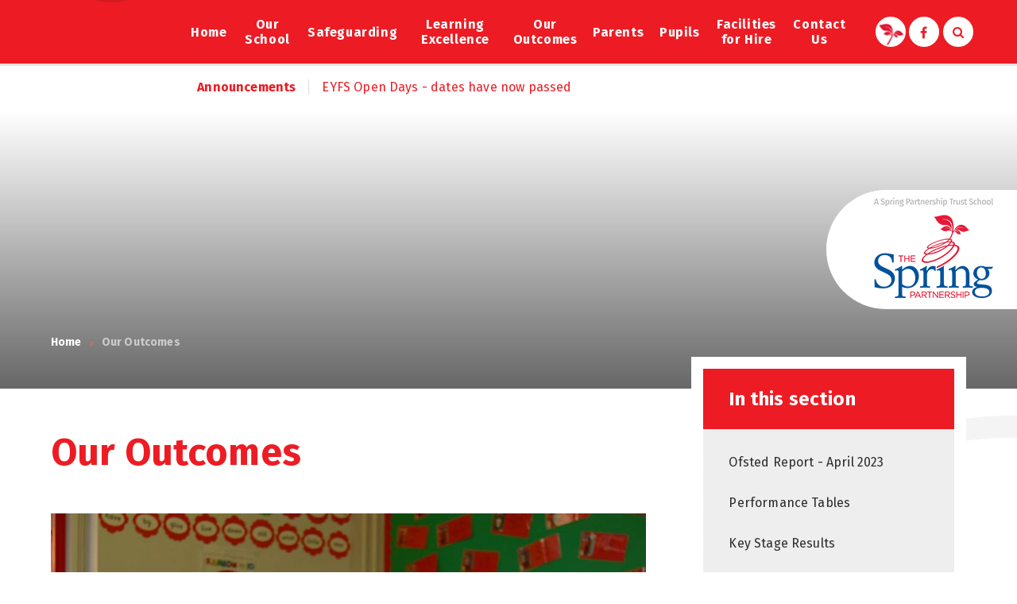

--- FILE ---
content_type: text/html
request_url: https://www.st-marycray.bromley.sch.uk/page/?title=Our+Outcomes&pid=9
body_size: 48890
content:

<!DOCTYPE html>
<!--[if IE 7]><html class="no-ios no-js lte-ie9 lte-ie8 lte-ie7" lang="en" xml:lang="en"><![endif]-->
<!--[if IE 8]><html class="no-ios no-js lte-ie9 lte-ie8"  lang="en" xml:lang="en"><![endif]-->
<!--[if IE 9]><html class="no-ios no-js lte-ie9"  lang="en" xml:lang="en"><![endif]-->
<!--[if !IE]><!--> <html class="no-ios no-js"  lang="en" xml:lang="en"><!--<![endif]-->
	<head>
		<meta http-equiv="X-UA-Compatible" content="IE=edge" />
		<meta http-equiv="content-type" content="text/html; charset=utf-8"/>
		
		<link rel="canonical" href="https://www.st-marycray.bromley.sch.uk/page/?title=Our+Outcomes&amp;pid=9">
		<link rel="stylesheet" integrity="sha512-+L4yy6FRcDGbXJ9mPG8MT/3UCDzwR9gPeyFNMCtInsol++5m3bk2bXWKdZjvybmohrAsn3Ua5x8gfLnbE1YkOg==" crossorigin="anonymous" referrerpolicy="no-referrer" media="screen" href="https://cdnjs.cloudflare.com/ajax/libs/font-awesome/4.5.0/css/font-awesome.min.css?cache=260126">
<!--[if IE 7]><link rel="stylesheet" media="screen" href="https://cdn.juniperwebsites.co.uk/_includes/font-awesome/4.2.0/css/font-awesome-ie7.min.css?cache=v4.6.58.2">
<![endif]-->
		<title>St Mary Cray Primary Academy - Our Outcomes</title>
		
<!--[if IE]>
<script>
console = {log:function(){return;}};
</script>
<![endif]-->

<script>
	var boolItemEditDisabled;
	var boolLanguageMode, boolLanguageEditOriginal;
	var boolViewingConnect;
	var boolConnectDashboard;
	var displayRegions = [];
	var intNewFileCount = 0;
	strItemType = "page";
	strSubItemType = "page";

	var featureSupport = {
		tagging: false,
		eventTagging: false
	};
	var boolLoggedIn = false;
boolAdminMode = false;
	var boolSuperUser = false;
strCookieBarStyle = 'none';
	intParentPageID = "0";
	intCurrentItemID = 9;
	var intCurrentCatID = "";
boolIsHomePage = false;
	boolItemEditDisabled = true;
	boolLanguageEditOriginal=true;
	strCurrentLanguage='en-gb';	strFileAttachmentsUploadLocation = 'bottom';	boolViewingConnect = false;	boolConnectDashboard = false;	var objEditorComponentList = {};

</script>

<script src="https://cdn.juniperwebsites.co.uk/admin/_includes/js/mutation_events.min.js?cache=v4.6.58.2"></script>
<script src="https://cdn.juniperwebsites.co.uk/admin/_includes/js/jquery/jquery.js?cache=v4.6.58.2"></script>
<script src="https://cdn.juniperwebsites.co.uk/admin/_includes/js/jquery/jquery.prefilter.js?cache=v4.6.58.2"></script>
<script src="https://cdn.juniperwebsites.co.uk/admin/_includes/js/jquery/jquery.query.js?cache=v4.6.58.2"></script>
<script src="https://cdn.juniperwebsites.co.uk/admin/_includes/js/jquery/js.cookie.js?cache=v4.6.58.2"></script>
<script src="/_includes/editor/template-javascript.asp?cache=260126"></script>
<script src="/admin/_includes/js/functions/minified/functions.login.new.asp?cache=260126"></script>

  <script>

  </script>
<link href="https://www.st-marycray.bromley.sch.uk/feeds/pages.asp?pid=9&lang=en" rel="alternate" type="application/rss+xml" title="St Mary Cray Primary Academy - Our Outcomes - Page Updates"><link href="https://www.st-marycray.bromley.sch.uk/feeds/comments.asp?title=Our Outcomes&amp;item=page&amp;pid=9" rel="alternate" type="application/rss+xml" title="St Mary Cray Primary Academy - Our Outcomes - Page Comments"><link rel="stylesheet" media="screen" href="/_site/css/main.css?cache=260126">


	<meta name="mobile-web-app-capable" content="yes">
	<meta name="apple-mobile-web-app-capable" content="yes">
	<meta name="viewport" content="width=device-width, initial-scale=1, minimum-scale=1, maximum-scale=1">

	<link rel="author" href="/humans.txt">
	<link rel="icon" href="/_site/images/favicons/favicon.ico">
	<link rel="apple-touch-icon" href="/_site/images/favicons/favicon.png">
	<link href="https://fonts.googleapis.com/css?family=Fira+Sans:400,400i,500,700,700i" rel="stylesheet">


	<link rel="stylesheet" href="/_site/css/print.css" type="text/css" media="print">

	<script type="text/javascript">
	var iOS = ( navigator.userAgent.match(/(iPad|iPhone|iPod)/g) ? true : false );
	if (iOS) { $('html').removeClass('no-ios').addClass('ios'); }
	</script>
<link rel="stylesheet" media="screen" href="https://cdn.juniperwebsites.co.uk/_includes/css/content-blocks.css?cache=v4.6.58.2">
<link rel="stylesheet" media="screen" href="/_includes/css/cookie-colour.asp?cache=260126">
<link rel="stylesheet" media="screen" href="https://cdn.juniperwebsites.co.uk/_includes/css/cookies.css?cache=v4.6.58.2">
<link rel="stylesheet" media="screen" href="https://cdn.juniperwebsites.co.uk/_includes/css/cookies.advanced.css?cache=v4.6.58.2">
<link rel="stylesheet" media="screen" href="https://cdn.juniperwebsites.co.uk/_includes/css/overlord.css?cache=v4.6.58.2">
<link rel="stylesheet" media="screen" href="https://cdn.juniperwebsites.co.uk/_includes/css/templates.css?cache=v4.6.58.2">
<link rel="stylesheet" media="screen" href="/_site/css/attachments.css?cache=260126">
<link rel="stylesheet" media="screen" href="/_site/css/templates.css?cache=260126">
<style>#print_me { display: none;}</style><script src="https://cdn.juniperwebsites.co.uk/admin/_includes/js/modernizr.js?cache=v4.6.58.2"></script>
<script integrity="sha256-oTyWrNiP6Qftu4vs2g0RPCKr3g1a6QTlITNgoebxRc4=" crossorigin="anonymous" referrerpolicy="no-referrer" src="https://code.jquery.com/ui/1.10.4/jquery-ui.min.js?cache=260126"></script>
<script src="https://cdn.juniperwebsites.co.uk/admin/_includes/js/jquery/jquery.ui.timepicker.min.js?cache=v4.6.58.2"></script>
<link rel="stylesheet" media="screen" href="https://cdn.juniperwebsites.co.uk/admin/_includes/css/jquery.ui.timepicker.css?cache=v4.6.58.2">
<script src="https://cdn.juniperwebsites.co.uk/admin/_includes/js/jquery/jquery-ui.touch-punch.min.js?cache=v4.6.58.2"></script>
<link rel="stylesheet" media="screen" href="https://cdn.juniperwebsites.co.uk/admin/_includes/css/jquery-ui.css?cache=v4.6.58.2">
<script src="https://cdn.juniperwebsites.co.uk/_includes/js/swfobject.js?cache=v4.6.58.2"></script>

        <meta property="og:site_name" content="St Mary Cray Primary Academy" />
        <meta property="og:title" content="Our Outcomes" />
        <meta property="og:image" content="https://www.st-marycray.bromley.sch.uk/_site/images/design/thumbnail.jpg" />
        <meta property="og:type" content="website" />
        <meta property="twitter:card" content="summary" />
</head>


    <body>


<div id="print_me"></div>
<div class="mason mason--inner">

	<section class="access">
		<a class="access__anchor" name="header"></a>
		<a class="access__link" href="#content">Skip to content &darr;</a>
	</section>

	
	
	<header class="header container">
		<div class="logo__shadow"><div class="shadow"></div></div>
		<div class="center">
			<a href="/" class="header__link">
				
				<div class="logo__holder">
					<div class="logo__holder__layer logo__holder__layer--bg"></div>
					<div class="logo__holder__layer__inner">
						<div class="logo__holder__layer logo__holder__layer--sky"></div>
						<div class="logo__holder__layer logo__holder__layer--building"></div>
						<div class="logo__holder__layer logo__holder__layer--grass"></div>
					</div>
				</div>
			</a>
			<button class="btn__reset menu__btn" data-toggle=".mason--menu">	
				<div class="menu__btn__icon">
					<span></span>
					<span></span>
					<span></span>
					<span></span>
					<span></span>
					<span></span>
				</div>		
			</button>
			<div class="header__buttons">
				<div class="circle__button circle__spring"><a class="sptring__link" href="https://www.springpartnershiptrust.co.uk/" target="_blank"></a></div>
				<!-- <div class="circle__button circle__twitter"><a href="https://twitter.com/stmarycraypa" target="_blank"><i class=" fa fa-twitter"></i></a></div> -->
				<div class="circle__button circle__facebook"><a href="https://www.facebook.com/stmarycrayprimaryacademy" target="_blank"><i class=" fa fa-facebook"></i></a></div>
			</div>
			<section class="menu">
				<nav class="menu__sidebar center">
					<ul class="menu__sidebar__list"><li class="menu__sidebar__list__item menu__sidebar__list__item--page_1"><a class="menu__sidebar__list__item__link" id="page_1" href="/"><span>Home</span></a><button class="menu__sidebar__list__item__button"><i class="menu__sidebar__list__item__button__icon fa fa-angle-down"></i></button></li><li class="menu__sidebar__list__item menu__sidebar__list__item--page_7 menu__sidebar__list__item--subitems"><a class="menu__sidebar__list__item__link" id="page_7" href="/page/?title=Our+School&amp;pid=7"><span>Our School</span></a><button class="menu__sidebar__list__item__button"><i class="menu__sidebar__list__item__button__icon fa fa-angle-down"></i></button><ul class="menu__sidebar__list__item__sub"><li class="menu__sidebar__list__item menu__sidebar__list__item--page_616"><a class="menu__sidebar__list__item__link" id="page_616" href="/page/?title=Open+Days&amp;pid=616"><span>Open Days</span></a><button class="menu__sidebar__list__item__button"><i class="menu__sidebar__list__item__button__icon fa fa-angle-down"></i></button></li><li class="menu__sidebar__list__item menu__sidebar__list__item--page_11"><a class="menu__sidebar__list__item__link" id="page_11" href="/page/?title=Welcome+from+our+Head+Teacher&amp;pid=11"><span>Welcome from our Head Teacher</span></a><button class="menu__sidebar__list__item__button"><i class="menu__sidebar__list__item__button__icon fa fa-angle-down"></i></button></li><li class="menu__sidebar__list__item menu__sidebar__list__item--page_258"><a class="menu__sidebar__list__item__link" id="page_258" href="/page/?title=Our+Staff&amp;pid=258"><span>Our Staff</span></a><button class="menu__sidebar__list__item__button"><i class="menu__sidebar__list__item__button__icon fa fa-angle-down"></i></button></li><li class="menu__sidebar__list__item menu__sidebar__list__item--page_121"><a class="menu__sidebar__list__item__link" id="page_121" href="/page/?title=Our+Vision&amp;pid=121"><span>Our Vision</span></a><button class="menu__sidebar__list__item__button"><i class="menu__sidebar__list__item__button__icon fa fa-angle-down"></i></button></li><li class="menu__sidebar__list__item menu__sidebar__list__item--page_394"><a class="menu__sidebar__list__item__link" id="page_394" href="/page/?title=Admissions&amp;pid=394"><span>Admissions</span></a><button class="menu__sidebar__list__item__button"><i class="menu__sidebar__list__item__button__icon fa fa-angle-down"></i></button></li><li class="menu__sidebar__list__item menu__sidebar__list__item--page_100"><a class="menu__sidebar__list__item__link" id="page_100" href="/page/?title=Behaviour+and+Anti%2DBullying&amp;pid=100"><span>Behaviour and Anti-Bullying</span></a><button class="menu__sidebar__list__item__button"><i class="menu__sidebar__list__item__button__icon fa fa-angle-down"></i></button></li><li class="menu__sidebar__list__item menu__sidebar__list__item--page_570"><a class="menu__sidebar__list__item__link" id="page_570" href="/page/?title=Equality&amp;pid=570"><span>Equality</span></a><button class="menu__sidebar__list__item__button"><i class="menu__sidebar__list__item__button__icon fa fa-angle-down"></i></button></li><li class="menu__sidebar__list__item menu__sidebar__list__item--page_189"><a class="menu__sidebar__list__item__link" id="page_189" href="/page/?title=Gallery&amp;pid=189"><span>Gallery</span></a><button class="menu__sidebar__list__item__button"><i class="menu__sidebar__list__item__button__icon fa fa-angle-down"></i></button></li><li class="menu__sidebar__list__item menu__sidebar__list__item--page_16"><a class="menu__sidebar__list__item__link" id="page_16" href="/page/?title=Governance&amp;pid=16"><span>Governance</span></a><button class="menu__sidebar__list__item__button"><i class="menu__sidebar__list__item__button__icon fa fa-angle-down"></i></button></li><li class="menu__sidebar__list__item menu__sidebar__list__item--page_27"><a class="menu__sidebar__list__item__link" id="page_27" href="/page/?title=PE+and+Sports+Premium&amp;pid=27"><span>PE and Sports Premium</span></a><button class="menu__sidebar__list__item__button"><i class="menu__sidebar__list__item__button__icon fa fa-angle-down"></i></button></li><li class="menu__sidebar__list__item menu__sidebar__list__item--page_25"><a class="menu__sidebar__list__item__link" id="page_25" href="/page/?title=Policies+and+Procedures&amp;pid=25"><span>Policies and Procedures</span></a><button class="menu__sidebar__list__item__button"><i class="menu__sidebar__list__item__button__icon fa fa-angle-down"></i></button></li><li class="menu__sidebar__list__item menu__sidebar__list__item--page_26"><a class="menu__sidebar__list__item__link" id="page_26" href="/page/?title=Pupil+Premium&amp;pid=26"><span>Pupil Premium</span></a><button class="menu__sidebar__list__item__button"><i class="menu__sidebar__list__item__button__icon fa fa-angle-down"></i></button></li><li class="menu__sidebar__list__item menu__sidebar__list__item--page_97"><a class="menu__sidebar__list__item__link" id="page_97" href="/page/?title=SEND&amp;pid=97"><span>SEND</span></a><button class="menu__sidebar__list__item__button"><i class="menu__sidebar__list__item__button__icon fa fa-angle-down"></i></button></li><li class="menu__sidebar__list__item menu__sidebar__list__item--page_569"><a class="menu__sidebar__list__item__link" id="page_569" href="/page/?title=Inspectors+Secure+Area&amp;pid=569"><span>Inspectors Secure Area</span></a><button class="menu__sidebar__list__item__button"><i class="menu__sidebar__list__item__button__icon fa fa-angle-down"></i></button></li></ul></li><li class="menu__sidebar__list__item menu__sidebar__list__item--page_99 menu__sidebar__list__item--subitems"><a class="menu__sidebar__list__item__link" id="page_99" href="/page/?title=Safeguarding&amp;pid=99"><span>Safeguarding</span></a><button class="menu__sidebar__list__item__button"><i class="menu__sidebar__list__item__button__icon fa fa-angle-down"></i></button><ul class="menu__sidebar__list__item__sub"><li class="menu__sidebar__list__item menu__sidebar__list__item--page_150"><a class="menu__sidebar__list__item__link" id="page_150" href="/page/?title=Our+Safeguarding+Team&amp;pid=150"><span>Our Safeguarding Team</span></a><button class="menu__sidebar__list__item__button"><i class="menu__sidebar__list__item__button__icon fa fa-angle-down"></i></button></li><li class="menu__sidebar__list__item menu__sidebar__list__item--page_249"><a class="menu__sidebar__list__item__link" id="page_249" href="/page/?title=What+we+do+in+school+to+keep+your+children+safe&amp;pid=249"><span>What we do in school to keep your children safe</span></a><button class="menu__sidebar__list__item__button"><i class="menu__sidebar__list__item__button__icon fa fa-angle-down"></i></button></li><li class="menu__sidebar__list__item menu__sidebar__list__item--page_173"><a class="menu__sidebar__list__item__link" id="page_173" href="/page/?title=Online+Safety%26%23160%3BGuidance+for+Parents&amp;pid=173"><span>Online Safety&#160;Guidance for Parents</span></a><button class="menu__sidebar__list__item__button"><i class="menu__sidebar__list__item__button__icon fa fa-angle-down"></i></button></li><li class="menu__sidebar__list__item menu__sidebar__list__item--page_250"><a class="menu__sidebar__list__item__link" id="page_250" href="/page/?title=Safeguarding+for+School+Visitors&amp;pid=250"><span>Safeguarding for School Visitors</span></a><button class="menu__sidebar__list__item__button"><i class="menu__sidebar__list__item__button__icon fa fa-angle-down"></i></button></li><li class="menu__sidebar__list__item menu__sidebar__list__item--page_251"><a class="menu__sidebar__list__item__link" id="page_251" href="/page/?title=What+to+do+if+you+are+worried+about+a+child&amp;pid=251"><span>What to do if you are worried about a child</span></a><button class="menu__sidebar__list__item__button"><i class="menu__sidebar__list__item__button__icon fa fa-angle-down"></i></button></li><li class="menu__sidebar__list__item menu__sidebar__list__item--page_273"><a class="menu__sidebar__list__item__link" id="page_273" href="/page/?title=Safeguarding+information+for+parents&amp;pid=273"><span>Safeguarding information for parents</span></a><button class="menu__sidebar__list__item__button"><i class="menu__sidebar__list__item__button__icon fa fa-angle-down"></i></button></li></ul></li><li class="menu__sidebar__list__item menu__sidebar__list__item--page_8 menu__sidebar__list__item--subitems"><a class="menu__sidebar__list__item__link" id="page_8" href="/page/?title=Learning+Excellence&amp;pid=8"><span>Learning Excellence</span></a><button class="menu__sidebar__list__item__button"><i class="menu__sidebar__list__item__button__icon fa fa-angle-down"></i></button><ul class="menu__sidebar__list__item__sub"><li class="menu__sidebar__list__item menu__sidebar__list__item--page_30"><a class="menu__sidebar__list__item__link" id="page_30" href="/page/?title=Our+Curriculum&amp;pid=30"><span>Our Curriculum</span></a><button class="menu__sidebar__list__item__button"><i class="menu__sidebar__list__item__button__icon fa fa-angle-down"></i></button></li><li class="menu__sidebar__list__item menu__sidebar__list__item--page_129"><a class="menu__sidebar__list__item__link" id="page_129" href="/page/?title=Pupil+Leadership&amp;pid=129"><span>Pupil Leadership</span></a><button class="menu__sidebar__list__item__button"><i class="menu__sidebar__list__item__button__icon fa fa-angle-down"></i></button></li><li class="menu__sidebar__list__item menu__sidebar__list__item--page_624"><a class="menu__sidebar__list__item__link" id="page_624" href="/page/?title=Awards+for+Excellence&amp;pid=624"><span>Awards for Excellence</span></a><button class="menu__sidebar__list__item__button"><i class="menu__sidebar__list__item__button__icon fa fa-angle-down"></i></button></li><li class="menu__sidebar__list__item menu__sidebar__list__item--page_607"><a class="menu__sidebar__list__item__link" id="page_607" href="/page/?title=Forest+School&amp;pid=607"><span>Forest School</span></a><button class="menu__sidebar__list__item__button"><i class="menu__sidebar__list__item__button__icon fa fa-angle-down"></i></button></li></ul></li><li class="menu__sidebar__list__item menu__sidebar__list__item--page_9 menu__sidebar__list__item--subitems menu__sidebar__list__item--selected menu__sidebar__list__item--final"><a class="menu__sidebar__list__item__link" id="page_9" href="/page/?title=Our+Outcomes&amp;pid=9"><span>Our Outcomes</span></a><button class="menu__sidebar__list__item__button"><i class="menu__sidebar__list__item__button__icon fa fa-angle-down"></i></button><ul class="menu__sidebar__list__item__sub"><li class="menu__sidebar__list__item menu__sidebar__list__item--page_175"><a class="menu__sidebar__list__item__link" id="page_175" href="/page/?title=Ofsted+Report+%2D+April+2023&amp;pid=175"><span>Ofsted Report - April 2023</span></a><button class="menu__sidebar__list__item__button"><i class="menu__sidebar__list__item__button__icon fa fa-angle-down"></i></button></li><li class="menu__sidebar__list__item menu__sidebar__list__item--page_56"><a class="menu__sidebar__list__item__link" id="page_56" href="/page/?title=Performance+Tables&amp;pid=56"><span>Performance Tables</span></a><button class="menu__sidebar__list__item__button"><i class="menu__sidebar__list__item__button__icon fa fa-angle-down"></i></button></li><li class="menu__sidebar__list__item menu__sidebar__list__item--page_613"><a class="menu__sidebar__list__item__link" id="page_613" href="/page/?title=Key+Stage+Results&amp;pid=613"><span>Key Stage Results</span></a><button class="menu__sidebar__list__item__button"><i class="menu__sidebar__list__item__button__icon fa fa-angle-down"></i></button></li></ul></li><li class="menu__sidebar__list__item menu__sidebar__list__item--page_3 menu__sidebar__list__item--subitems"><a class="menu__sidebar__list__item__link" id="page_3" href="/page/?title=Parents&amp;pid=3"><span>Parents</span></a><button class="menu__sidebar__list__item__button"><i class="menu__sidebar__list__item__button__icon fa fa-angle-down"></i></button><ul class="menu__sidebar__list__item__sub"><li class="menu__sidebar__list__item menu__sidebar__list__item--page_105"><a class="menu__sidebar__list__item__link" id="page_105" href="/page/?title=The+School+Day&amp;pid=105"><span>The School Day</span></a><button class="menu__sidebar__list__item__button"><i class="menu__sidebar__list__item__button__icon fa fa-angle-down"></i></button></li><li class="menu__sidebar__list__item menu__sidebar__list__item--page_104"><a class="menu__sidebar__list__item__link" id="page_104" href="/page/?title=Accident%2C+Illness+and+First+Aid&amp;pid=104"><span>Accident, Illness and First Aid</span></a><button class="menu__sidebar__list__item__button"><i class="menu__sidebar__list__item__button__icon fa fa-angle-down"></i></button></li><li class="menu__sidebar__list__item menu__sidebar__list__item--page_568"><a class="menu__sidebar__list__item__link" id="page_568" href="/page/?title=Arbor+Parent+App&amp;pid=568"><span>Arbor Parent App</span></a><button class="menu__sidebar__list__item__button"><i class="menu__sidebar__list__item__button__icon fa fa-angle-down"></i></button></li><li class="menu__sidebar__list__item menu__sidebar__list__item--page_103"><a class="menu__sidebar__list__item__link" id="page_103" href="/page/?title=Attendance+and+Absence&amp;pid=103"><span>Attendance and Absence</span></a><button class="menu__sidebar__list__item__button"><i class="menu__sidebar__list__item__button__icon fa fa-angle-down"></i></button></li><li class="menu__sidebar__list__item menu__sidebar__list__item--url_1"><a class="menu__sidebar__list__item__link" id="url_1" href="/calendar/?calid=1,2,3,4,5,6,7,8&amp;pid=3&amp;viewid=1"><span>Calendar</span></a><button class="menu__sidebar__list__item__button"><i class="menu__sidebar__list__item__button__icon fa fa-angle-down"></i></button></li><li class="menu__sidebar__list__item menu__sidebar__list__item--page_101"><a class="menu__sidebar__list__item__link" id="page_101" href="/page/?title=Clubs&amp;pid=101"><span>Clubs</span></a><button class="menu__sidebar__list__item__button"><i class="menu__sidebar__list__item__button__icon fa fa-angle-down"></i></button></li><li class="menu__sidebar__list__item menu__sidebar__list__item--page_540"><a class="menu__sidebar__list__item__link" id="page_540" href="/page/?title=Easy+Fundraising&amp;pid=540"><span>Easy Fundraising</span></a><button class="menu__sidebar__list__item__button"><i class="menu__sidebar__list__item__button__icon fa fa-angle-down"></i></button></li><li class="menu__sidebar__list__item menu__sidebar__list__item--page_492"><a class="menu__sidebar__list__item__link" id="page_492" href="/page/?title=Home+Learning&amp;pid=492"><span>Home Learning</span></a><button class="menu__sidebar__list__item__button"><i class="menu__sidebar__list__item__button__icon fa fa-angle-down"></i></button></li><li class="menu__sidebar__list__item menu__sidebar__list__item--page_252"><a class="menu__sidebar__list__item__link" id="page_252" href="/page/?title=Latest+E%2DSafety+News&amp;pid=252"><span>Latest E-Safety News</span></a><button class="menu__sidebar__list__item__button"><i class="menu__sidebar__list__item__button__icon fa fa-angle-down"></i></button></li><li class="menu__sidebar__list__item menu__sidebar__list__item--news_category_1"><a class="menu__sidebar__list__item__link" id="news_category_1" href="/news/?pid=3&amp;nid=1"><span>Latest News</span></a><button class="menu__sidebar__list__item__button"><i class="menu__sidebar__list__item__button__icon fa fa-angle-down"></i></button></li><li class="menu__sidebar__list__item menu__sidebar__list__item--page_280"><a class="menu__sidebar__list__item__link" id="page_280" href="/page/?title=Late+Collection&amp;pid=280"><span>Late Collection</span></a><button class="menu__sidebar__list__item__button"><i class="menu__sidebar__list__item__button__icon fa fa-angle-down"></i></button></li><li class="menu__sidebar__list__item menu__sidebar__list__item--page_94"><a class="menu__sidebar__list__item__link" id="page_94" href="/page/?title=Letters+Home&amp;pid=94"><span>Letters Home</span></a><button class="menu__sidebar__list__item__button"><i class="menu__sidebar__list__item__button__icon fa fa-angle-down"></i></button></li><li class="menu__sidebar__list__item menu__sidebar__list__item--page_543"><a class="menu__sidebar__list__item__link" id="page_543" href="/page/?title=Mental+Health+%26amp%3B+Wellbeing&amp;pid=543"><span>Mental Health &amp; Wellbeing</span></a><button class="menu__sidebar__list__item__button"><i class="menu__sidebar__list__item__button__icon fa fa-angle-down"></i></button></li><li class="menu__sidebar__list__item menu__sidebar__list__item--page_586"><a class="menu__sidebar__list__item__link" id="page_586" href="/page/?title=Newsletters&amp;pid=586"><span>Newsletters</span></a><button class="menu__sidebar__list__item__button"><i class="menu__sidebar__list__item__button__icon fa fa-angle-down"></i></button></li><li class="menu__sidebar__list__item menu__sidebar__list__item--page_116"><a class="menu__sidebar__list__item__link" id="page_116" href="/page/?title=Parent+View&amp;pid=116"><span>Parent View</span></a><button class="menu__sidebar__list__item__button"><i class="menu__sidebar__list__item__button__icon fa fa-angle-down"></i></button></li><li class="menu__sidebar__list__item menu__sidebar__list__item--page_106"><a class="menu__sidebar__list__item__link" id="page_106" href="/page/?title=PTA+%2D+%26quot%3BFRIENDS%26quot%3B&amp;pid=106"><span>PTA - &quot;FRIENDS&quot;</span></a><button class="menu__sidebar__list__item__button"><i class="menu__sidebar__list__item__button__icon fa fa-angle-down"></i></button></li><li class="menu__sidebar__list__item menu__sidebar__list__item--page_111"><a class="menu__sidebar__list__item__link" id="page_111" href="/page/?title=School+Closure+%2F+Severe+Weather&amp;pid=111"><span>School Closure / Severe Weather</span></a><button class="menu__sidebar__list__item__button"><i class="menu__sidebar__list__item__button__icon fa fa-angle-down"></i></button></li><li class="menu__sidebar__list__item menu__sidebar__list__item--page_110"><a class="menu__sidebar__list__item__link" id="page_110" href="/page/?title=School+Meals&amp;pid=110"><span>School Meals</span></a><button class="menu__sidebar__list__item__button"><i class="menu__sidebar__list__item__button__icon fa fa-angle-down"></i></button></li><li class="menu__sidebar__list__item menu__sidebar__list__item--page_214"><a class="menu__sidebar__list__item__link" id="page_214" href="/page/?title=Term+Dates&amp;pid=214"><span>Term Dates</span></a><button class="menu__sidebar__list__item__button"><i class="menu__sidebar__list__item__button__icon fa fa-angle-down"></i></button></li><li class="menu__sidebar__list__item menu__sidebar__list__item--page_109"><a class="menu__sidebar__list__item__link" id="page_109" href="/page/?title=Uniform&amp;pid=109"><span>Uniform</span></a><button class="menu__sidebar__list__item__button"><i class="menu__sidebar__list__item__button__icon fa fa-angle-down"></i></button></li><li class="menu__sidebar__list__item menu__sidebar__list__item--page_278"><a class="menu__sidebar__list__item__link" id="page_278" href="/page/?title=Volunteers&amp;pid=278"><span>Volunteers</span></a><button class="menu__sidebar__list__item__button"><i class="menu__sidebar__list__item__button__icon fa fa-angle-down"></i></button></li></ul></li><li class="menu__sidebar__list__item menu__sidebar__list__item--page_10 menu__sidebar__list__item--subitems"><a class="menu__sidebar__list__item__link" id="page_10" href="/page/?title=Pupils&amp;pid=10"><span>Pupils</span></a><button class="menu__sidebar__list__item__button"><i class="menu__sidebar__list__item__button__icon fa fa-angle-down"></i></button><ul class="menu__sidebar__list__item__sub"><li class="menu__sidebar__list__item menu__sidebar__list__item--page_71"><a class="menu__sidebar__list__item__link" id="page_71" href="/page/?title=Diamond+Class+%28EYFS%29&amp;pid=71"><span>Diamond Class (EYFS)</span></a><button class="menu__sidebar__list__item__button"><i class="menu__sidebar__list__item__button__icon fa fa-angle-down"></i></button></li><li class="menu__sidebar__list__item menu__sidebar__list__item--page_74"><a class="menu__sidebar__list__item__link" id="page_74" href="/page/?title=Emerald+Class+%28Year+1%29&amp;pid=74"><span>Emerald Class (Year 1)</span></a><button class="menu__sidebar__list__item__button"><i class="menu__sidebar__list__item__button__icon fa fa-angle-down"></i></button></li><li class="menu__sidebar__list__item menu__sidebar__list__item--page_77"><a class="menu__sidebar__list__item__link" id="page_77" href="/page/?title=Ruby+Class+%28Year+2%29%26%238203%3B%26%238203%3B%26%238203%3B%26%238203%3B%26%238203%3B+%26%238203%3B%26%238203%3B%26%238203%3B%26%238203%3B%26%238203%3B%26%238203%3B%26%238203%3B%26%238203%3B%26%238203%3B%26%238203%3B%26%238203%3B%26%238203%3B%26%238203%3B%26%238203%3B%26%238203%3B%26%238203%3B&amp;pid=77"><span>Ruby Class (Year 2)&#8203;&#8203;&#8203;&#8203;&#8203; &#8203;&#8203;&#8203;&#8203;&#8203;&#8203;&#8203;&#8203;&#8203;&#8203;&#8203;&#8203;&#8203;&#8203;&#8203;&#8203;</span></a><button class="menu__sidebar__list__item__button"><i class="menu__sidebar__list__item__button__icon fa fa-angle-down"></i></button></li><li class="menu__sidebar__list__item menu__sidebar__list__item--page_608"><a class="menu__sidebar__list__item__link" id="page_608" href="/page/?title=Sapphire+Class+%28Year+3%29&amp;pid=608"><span>Sapphire Class (Year 3)</span></a><button class="menu__sidebar__list__item__button"><i class="menu__sidebar__list__item__button__icon fa fa-angle-down"></i></button></li><li class="menu__sidebar__list__item menu__sidebar__list__item--page_80"><a class="menu__sidebar__list__item__link" id="page_80" href="/page/?title=Topaz+Class+%28Year+4%29&amp;pid=80"><span>Topaz Class (Year 4)</span></a><button class="menu__sidebar__list__item__button"><i class="menu__sidebar__list__item__button__icon fa fa-angle-down"></i></button></li><li class="menu__sidebar__list__item menu__sidebar__list__item--page_86"><a class="menu__sidebar__list__item__link" id="page_86" href="/page/?title=Onyx+%28Year+5%29&amp;pid=86"><span>Onyx (Year 5)</span></a><button class="menu__sidebar__list__item__button"><i class="menu__sidebar__list__item__button__icon fa fa-angle-down"></i></button></li><li class="menu__sidebar__list__item menu__sidebar__list__item--page_89"><a class="menu__sidebar__list__item__link" id="page_89" href="/page/?title=Opal+and+Pearl+Class+%28Year+6%29&amp;pid=89"><span>Opal and Pearl Class (Year 6)</span></a><button class="menu__sidebar__list__item__button"><i class="menu__sidebar__list__item__button__icon fa fa-angle-down"></i></button></li></ul></li><li class="menu__sidebar__list__item menu__sidebar__list__item--page_247"><a class="menu__sidebar__list__item__link" id="page_247" href="/page/?title=Facilities+for+Hire&amp;pid=247"><span>Facilities for Hire</span></a><button class="menu__sidebar__list__item__button"><i class="menu__sidebar__list__item__button__icon fa fa-angle-down"></i></button></li><li class="menu__sidebar__list__item menu__sidebar__list__item--page_2 menu__sidebar__list__item--subitems"><a class="menu__sidebar__list__item__link" id="page_2" href="/page/?title=Contact+Us&amp;pid=2"><span>Contact Us</span></a><button class="menu__sidebar__list__item__button"><i class="menu__sidebar__list__item__button__icon fa fa-angle-down"></i></button><ul class="menu__sidebar__list__item__sub"><li class="menu__sidebar__list__item menu__sidebar__list__item--url_12"><a class="menu__sidebar__list__item__link" id="url_12" href="/page/?title=Contact+Us&amp;pid=2"><span>Contact Us</span></a><button class="menu__sidebar__list__item__button"><i class="menu__sidebar__list__item__button__icon fa fa-angle-down"></i></button></li><li class="menu__sidebar__list__item menu__sidebar__list__item--form_16"><a class="menu__sidebar__list__item__link" id="form_16" href="/form/?pid=2&amp;form=16"><span>Contact Form</span></a><button class="menu__sidebar__list__item__button"><i class="menu__sidebar__list__item__button__icon fa fa-angle-down"></i></button></li><li class="menu__sidebar__list__item menu__sidebar__list__item--form_17"><a class="menu__sidebar__list__item__link" id="form_17" href="/form/?pid=2&amp;form=17"><span>Feedback Form</span></a><button class="menu__sidebar__list__item__button"><i class="menu__sidebar__list__item__button__icon fa fa-angle-down"></i></button></li><li class="menu__sidebar__list__item menu__sidebar__list__item--page_211"><a class="menu__sidebar__list__item__link" id="page_211" href="/page/?title=Privacy+Notices&amp;pid=211"><span>Privacy Notices</span></a><button class="menu__sidebar__list__item__button"><i class="menu__sidebar__list__item__button__icon fa fa-angle-down"></i></button></li><li class="menu__sidebar__list__item menu__sidebar__list__item--page_191"><a class="menu__sidebar__list__item__link" id="page_191" href="/page/?title=Staff+Vacancies&amp;pid=191"><span>Staff Vacancies</span></a><button class="menu__sidebar__list__item__button"><i class="menu__sidebar__list__item__button__icon fa fa-angle-down"></i></button></li></ul></li></ul>
				</nav>
				<div class="search__area">
					<form class="search__form__top" method="post" action="/search/?pid=0">
						<button class="search__submit border__radius circle__button" type="submit" name="Search"><i class="fa fa-search"></i></button>
						<input class="search__input btn__reset" id="search_input" type="text" name="searchValue" placeholder="Search" />
					</form>
					<button class="search__toggle border__radius btn__reset circle__button" data-toggle=".mason--find"><i class="fa fa-close"></i></button>
				</div>
			</section>
			
		</div>
		
	</header>

	
		<div class="announcements"><div class="announce__bar"> 
<div class="announcements__item parent"><div class="center"><div class="announcements__item__info"><div class="announcements__item__sep">Announcements</div><a class="announcements__item__link" href="/news/?pid=3&amp;nid=2&amp;storyid=101"><span class="announcements__item__title">EYFS Open Days - dates have now passed</span><div class="announcements__item__info__hover"><i class="fa fa-chevron-right"></i></div></a></div></div></div> </div></div>

	<section class="hero">

		

		<div class="hero__slideshow" data-parallax="top: 0.1em;">		
			<div class="hero__slideshow__item"><img class="image_load" data-src="/_site/data/files/images/slideshow/8D93A168D4F460E4D998D2A8EB9AF1D6.jpg" src="/_site/images/design/slide-holder.png" data-fill=".hero__slideshow__item" /></div><div class="hero__slideshow__item"><img class="image_load" data-src="/_site/data/files/images/slideshow/9E55231707FF1D1CCC20620B7A32B9C5.jpg" src="/_site/images/design/slide-holder.png" data-fill=".hero__slideshow__item" /></div><div class="hero__slideshow__item"><img class="image_load" data-src="/_site/data/files/images/slideshow/C51B3E868B04C98E5EE0C2BC5234631D.png" src="/_site/images/design/slide-holder.png" data-fill=".hero__slideshow__item" /></div><div class="hero__slideshow__item"><img class="image_load" data-src="/_site/data/files/images/slideshow/CE19CFBC3AEC0D1236483533D306E5F1.jpg" src="/_site/images/design/slide-holder.png" data-fill=".hero__slideshow__item" /></div><div class="hero__slideshow__item"><img class="image_load" data-src="/_site/data/files/images/slideshow/DB485822F089112AB5A29228FA3CFF66.png" src="/_site/images/design/slide-holder.png" data-fill=".hero__slideshow__item" /></div><div class="hero__slideshow__item"><img class="image_load" data-src="/_site/data/files/images/slideshow/F33B454CF7E90F7C59552080BFF24369.jpg" src="/_site/images/design/slide-holder.png" data-fill=".hero__slideshow__item" /></div>	
		</div>
		<ul class="content__path"><li class="content__path__item content__path__item--page_1"><a class="content__path__item__link" id="page_1" href="/">Home</a><span class="content__path__item__sep"><i class="fa fa-chevron-right"></i></span></li><li class="content__path__item content__path__item--page_9 content__path__item--selected content__path__item--final"><a class="content__path__item__link" id="page_9" href="/page/?title=Our+Outcomes&amp;pid=9">Our Outcomes</a><span class="content__path__item__sep"><i class="fa fa-chevron-right"></i></span></li></ul>

		<div class="hero__border"></div>
		<div class="hero__spring">
			<a href="https://www.springpartnershiptrust.co.uk/" target="_blank" title="Visit the Spring Partnership Website">
				<img src="/_site/images/design/spring-hero.png" />
			</a>
		</div>
	</section>

	
	<main class="main">
		<div class="center">
		<div class="content content--page"><ul class="content__path"><li class="content__path__item content__path__item--page_1"><a class="content__path__item__link" id="page_1" href="/">Home</a><span class="content__path__item__sep"><i class="fa fa-chevron-right"></i></span></li><li class="content__path__item content__path__item--page_9 content__path__item--selected content__path__item--final"><a class="content__path__item__link" id="page_9" href="/page/?title=Our+Outcomes&amp;pid=9">Our Outcomes</a><span class="content__path__item__sep"><i class="fa fa-chevron-right"></i></span></li></ul><h1 class="content__title" id="itemTitle">Our Outcomes</h1>
			
			<a class="content__anchor" name="content"></a>
			<script>
			
			</script>
			<div class="content__region"><p><img alt="" height="720" src="/_site/data/files/images/school%20photos/FB6BDBF306ACD9927F899F10F0F51E8D.jpg" title="" width="960" /></p>
			</div>


		</div>
		
		<nav class="subnav">
			<a class="subnav__anchor" name="subnav"></a>
			<h3 class="subnav__title">In this section</h3>
			<ul class="subnav__list"><li class="subnav__list__item subnav__list__item--page_175"><a class="subnav__list__item__link" id="page_175" href="/page/?title=Ofsted+Report+%2D+April+2023&amp;pid=175"><span class="subnav__list__item__title">Ofsted Report - April 2023</span><span class="subnav__list__item__hover">Ofsted Report - April 2023</span></a></li><li class="subnav__list__item subnav__list__item--page_56"><a class="subnav__list__item__link" id="page_56" href="/page/?title=Performance+Tables&amp;pid=56"><span class="subnav__list__item__title">Performance Tables</span><span class="subnav__list__item__hover">Performance Tables</span></a></li><li class="subnav__list__item subnav__list__item--page_613"><a class="subnav__list__item__link" id="page_613" href="/page/?title=Key+Stage+Results&amp;pid=613"><span class="subnav__list__item__title">Key Stage Results</span><span class="subnav__list__item__hover">Key Stage Results</span></a></li></ul>
		</nav>
	</main>
	
	<footer class="footer">	
		<div class="center">	
			<div class="footer__legal">
				<!-- <a class="circle__button" href="https://twitter.com/stmarycraypa" target="_blank"><i class=" fa fa-twitter"></i></a> -->
				<a class="circle__button" href="https://www.facebook.com/stmarycrayprimaryacademy" target="_blank"><i class=" fa fa-facebook"></i></a>
				<p>
				&copy; Copyright 2026&nbsp;St Mary Cray Primary Academy<br />
				<a href="/sitemap/?pid=0">View Sitemap</a> | <a href="https://www.st-marycray.bromley.sch.uk/accessibility-statement/">Accessibility Statement</a> | <a href="https://www.st-marycray.bromley.sch.uk/accessibility.asp?level=high-vis&amp;item=page_9" title="This link will display the current page in high visibility mode, suitable for screen reader software">High Visibility</a> | Design by <a rel="nofollow" target="_blank" href="https://websites.junipereducation.org/"> e4education</a>
				</p>
			</div>
			<div class="footer__links">
				<h4>Useful Links</h4>
				<ul class="quick__list list"><li class="quick__list__item"><a href="/calendar/?calid=1,2,3,4,5,6,7,8&pid=3&viewid=1" target="_blank">Calendar<span><i class="fa fa-angle-right"></i></span></a></li><li class="quick__list__item"><a href="/page/?title=Term+Dates&pid=214" target="_self">Term Dates<span><i class="fa fa-angle-right"></i></span></a></li><li class="quick__list__item"><a href="/page/?title=Join+Us&pid=191" target="_self">Join Us<span><i class="fa fa-angle-right"></i></span></a></li></ul>
			</div>
			<div class="footer__spring">
				<a href="https://www.springpartnershiptrust.co.uk/" target="_blank"><img src="/_site/images/design/spring.png" /></a>
			</div>
		</div>
	</footer>
</div>

<!-- JS -->

<script type="text/javascript" src="/_includes/js/mason.js"></script>

<script type="text/javascript" src="/_site/js/jquery.cycle2.min.js"></script> 
<script type="text/javascript" src="/_site/js/owl.carousel.min.js"></script> 
<script type="text/javascript" src="/_site/js/min/dynamicLoad.min.js"></script>
<script type="text/javascript" src="/_site/js/min/mapCreate.min.js"></script>
<script src="//maps.google.com/maps/api/js?key=AIzaSyAogoKHFqwxmnLkX3RjKbq1KJ2eDuTK51A" type="text/javascript"></script> 
<script type="text/javascript" src="/_site/js/scripts.js"></script> 
<script type="text/javascript" src="/_site/js/marquee.js"></script> 
<script type="text/javascript">

$(document).ready(function() {

	

	

});

</script>


<!-- /JS -->


<script>
    var strDialogTitle = 'Manage Cookies',
        strDialogSaveButton = 'Save',
        strDialogRevokeButton = 'Revoke';

    $(document).ready(function(){
        $('.cookie_information__icon, .cookie_information__close').on('click', function() {
            $('.cookie_information').toggleClass('cookie_information--active');
        });

        if ($.cookie.allowed()) {
            $('.cookie_information__icon_container').addClass('cookie_information__icon_container--hidden');
            $('.cookie_information').removeClass('cookie_information--active');
        }

        $(document).on('click', '.cookie_information__button', function() {
            var strType = $(this).data('type');
            if (strType === 'settings') {
                openCookieSettings();
            } else {
                saveCookiePreferences(strType, '');
            }
        });
        if (!$('.cookie_ui').length) {
            $('body').append($('<div>', {
                class: 'cookie_ui'
            }));
        }

        var openCookieSettings = function() {
            $('body').e4eDialog({
                diagTitle: strDialogTitle,
                contentClass: 'clublist--add',
                width: '500px',
                height: '90%',
                source: '/privacy-cookies/cookie-popup.asp',
                bind: false,
                appendTo: '.cookie_ui',
                buttons: [{
                    id: 'primary',
                    label: strDialogSaveButton,
                    fn: function() {
                        var arrAllowedItems = [];
                        var strType = 'allow';
                        arrAllowedItems.push('core');
                        if ($('#cookie--targeting').is(':checked')) arrAllowedItems.push('targeting');
                        if ($('#cookie--functional').is(':checked')) arrAllowedItems.push('functional');
                        if ($('#cookie--performance').is(':checked')) arrAllowedItems.push('performance');
                        if (!arrAllowedItems.length) strType = 'deny';
                        if (!arrAllowedItems.length === 4) arrAllowedItems = 'all';
                        saveCookiePreferences(strType, arrAllowedItems.join(','));
                        this.close();
                    }
                }, {
                    id: 'close',
                    
                    label: strDialogRevokeButton,
                    
                    fn: function() {
                        saveCookiePreferences('deny', '');
                        this.close();
                    }
                }]
            });
        }
        var saveCookiePreferences = function(strType, strCSVAllowedItems) {
            if (!strType) return;
            if (!strCSVAllowedItems) strCSVAllowedItems = 'all';
            $.ajax({
                'url': '/privacy-cookies/json.asp?action=updateUserPreferances',
                data: {
                    preference: strType,
                    allowItems: strCSVAllowedItems === 'all' ? '' : strCSVAllowedItems
                },
                success: function(data) {
                    var arrCSVAllowedItems = strCSVAllowedItems.split(',');
                    if (data) {
                        if ('allow' === strType && (strCSVAllowedItems === 'all' || (strCSVAllowedItems.indexOf('core') > -1 && strCSVAllowedItems.indexOf('targeting') > -1) && strCSVAllowedItems.indexOf('functional') > -1 && strCSVAllowedItems.indexOf('performance') > -1)) {
                            if ($(document).find('.no__cookies').length > 0) {
                                $(document).find('.no__cookies').each(function() {
                                    if ($(this).data('replacement')) {
                                        var replacement = $(this).data('replacement')
                                        $(this).replaceWith(replacement);
                                    } else {
                                        window.location.reload();
                                    }
                                });
                            }
                            $('.cookie_information__icon_container').addClass('cookie_information__icon_container--hidden');
                            $('.cookie_information').removeClass('cookie_information--active');
                            $('.cookie_information__info').find('article').replaceWith(data);
                        } else {
                            $('.cookie_information__info').find('article').replaceWith(data);
                            if(strType === 'dontSave' || strType === 'save') {
                                $('.cookie_information').removeClass('cookie_information--active');
                            } else if(strType === 'deny') {
                                $('.cookie_information').addClass('cookie_information--active');
                            } else {
                                $('.cookie_information').removeClass('cookie_information--active');
                            }
                        }
                    }
                }
            });
        }
    });
</script><script>
var loadedJS = {"https://cdn.juniperwebsites.co.uk/admin/_includes/js/mutation_events.min.js": true,"https://cdn.juniperwebsites.co.uk/admin/_includes/js/jquery/jquery.js": true,"https://cdn.juniperwebsites.co.uk/admin/_includes/js/jquery/jquery.prefilter.js": true,"https://cdn.juniperwebsites.co.uk/admin/_includes/js/jquery/jquery.query.js": true,"https://cdn.juniperwebsites.co.uk/admin/_includes/js/jquery/js.cookie.js": true,"/_includes/editor/template-javascript.asp": true,"/admin/_includes/js/functions/minified/functions.login.new.asp": true,"https://cdn.juniperwebsites.co.uk/admin/_includes/js/modernizr.js": true,"https://code.jquery.com/ui/1.10.4/jquery-ui.min.js": true,"https://cdn.juniperwebsites.co.uk/admin/_includes/js/jquery/jquery.ui.timepicker.min.js": true,"https://cdn.juniperwebsites.co.uk/admin/_includes/js/jquery/jquery-ui.touch-punch.min.js": true,"https://cdn.juniperwebsites.co.uk/_includes/js/swfobject.js": true};
var loadedCSS = {"https://cdnjs.cloudflare.com/ajax/libs/font-awesome/4.5.0/css/font-awesome.min.css": true,"https://cdn.juniperwebsites.co.uk/_includes/font-awesome/4.2.0/css/font-awesome-ie7.min.css": true,"/_site/css/main.css": true,"https://cdn.juniperwebsites.co.uk/_includes/css/content-blocks.css": true,"/_includes/css/cookie-colour.asp": true,"https://cdn.juniperwebsites.co.uk/_includes/css/cookies.css": true,"https://cdn.juniperwebsites.co.uk/_includes/css/cookies.advanced.css": true,"https://cdn.juniperwebsites.co.uk/_includes/css/overlord.css": true,"https://cdn.juniperwebsites.co.uk/_includes/css/templates.css": true,"/_site/css/attachments.css": true,"/_site/css/templates.css": true,"https://cdn.juniperwebsites.co.uk/admin/_includes/css/jquery.ui.timepicker.css": true,"https://cdn.juniperwebsites.co.uk/admin/_includes/css/jquery-ui.css": true};
</script>
<!-- Piwik --><script>var _paq = _paq || [];_paq.push(['setDownloadClasses', 'webstats_download']);_paq.push(['trackPageView']);_paq.push(['enableLinkTracking']);(function(){var u="//webstats.juniperwebsites.co.uk/";_paq.push(['setTrackerUrl', u+'piwik.php']);_paq.push(['setSiteId', '3670']);var d=document, g=d.createElement('script'), s=d.getElementsByTagName('script')[0];g.async=true;g.defer=true; g.src=u+'piwik.js'; s.parentNode.insertBefore(g,s);})();</script><noscript><p><img src="//webstats.juniperwebsites.co.uk/piwik.php?idsite=3670" style="border:0;" alt="" /></p></noscript><!-- End Piwik Code -->

</body>
</html>

--- FILE ---
content_type: text/css
request_url: https://www.st-marycray.bromley.sch.uk/_site/css/attachments.css?cache=260126
body_size: 5116
content:
.content__attachments__list{padding:0;margin:0 -.5em;list-style:none}.content__attachments__list li{padding:0 .5em;margin:0 0 1em}@media (min-width:415px){.content__attachments__list--2 li,.content__attachments__list--3 li,.content__attachments__list--4 li{width:50%;float:left}}.lte-ie8 .content__attachments__list--2 li,.lte-ie8 .content__attachments__list--3 li,.lte-ie8 .content__attachments__list--4 li{width:50%;float:left}@media (min-width:769px){.content__attachments__list--3 li,.content__attachments__list--4 li{width:33.33%}}.lte-ie8 .content__attachments__list--3 li,.lte-ie8 .content__attachments__list--4 li{width:33.33%}@media (min-width:1025px){.content__attachments__list--4 li{width:25%}}.content__attachments__list__item{padding:0 1em;display:block;position:relative;text-align:left;text-decoration:none}.content__attachments__list__item__info{margin-right:2.5em}.content__attachments__list__item__info__name{white-space:nowrap;text-overflow:ellipsis;overflow:hidden}.content__attachments__list__item__icon{width:3em;position:absolute;right:.5em;top:.5em;bottom:.5em;background:url("/_includes/images/icons/txt.gif") no-repeat center}.content__attachments__list__item__icon--pdf{background-image:url("/_includes/images/icons/pdf.gif")}.content__attachments__list__item__icon--zip{background-image:url("/_includes/images/icons/zip.gif")}.content__attachments__list__item__icon--csv{background-image:url("/_includes/images/icons/csv.gif")}.content__attachments__list__item__icon--doc,.content__attachments__list__item__icon--docx{background-image:url("/_includes/images/icons/doc.gif")}.content__attachments__list__item__icon--xls,.content__attachments__list__item__icon--xlsx{background-image:url("/_includes/images/icons/xls.gif")}.content__attachments__list__item__icon--pub{background-image:url("/_includes/images/icons/pub.gif")}.content__attachments__list__item__icon--pps,.content__attachments__list__item__icon--ppsx,.content__attachments__list__item__icon--ppt,.content__attachments__list__item__icon--pptm,.content__attachments__list__item__icon--pptx{background-image:url("/_includes/images/icons/ppt.gif")}.content__attachments__list__item__icon--mp3{background-image:url("/_includes/images/icons/mp3.gif")}.content__attachments__list__item__icon--gif{background-image:url("/_includes/images/icons/gif.gif")}.content__attachments__list__item__icon--jpeg,.content__attachments__list__item__icon--jpg{background-image:url("/_includes/images/icons/jpg.gif")}.content__attachments__list__item__icon--png{background-image:url("/_includes/images/icons/png.gif")}.content__attachments__list .content__attachments__list__item__rounded{z-index:1;overflow:hidden;width:100%!important;padding:0;margin:0 0 10px;background:#ed1c24;border-color:#ed1c24}.content__attachments__list .content__attachments__list__item__rounded:hover{background:#fff}.content__attachments__list .content__attachments__list__item__rounded:hover .content__attachments__list__item{color:#ed1c24}.content__attachments__list .content__attachments__list__item__rounded:hover .content__attachments__list__item__btn{background:#ed1c24;color:#fff}.content__attachments__list .content__attachments__list__item__rounded:hover .content__attachments__list__item__btn span{width:90px;opacity:1}.content__attachments__list .content__attachments__list__item__rounded:hover .content__attachments__list__item__btn i{-webkit-transform:rotate(-90deg);-ms-transform:rotate(-90deg);transform:rotate(-90deg)}.content__attachments__list .content__attachments__list__item__rounded .content__attachments__list__item{background:#ed1c24;color:#fff;border:0!important;background:transparent;transition:color .3s ease;padding:10px 17px}.content__attachments__list .content__attachments__list__item__rounded .content__attachments__list__item__title{display:inline-block;font-size:18px;vertical-align:top;margin-right:12px}.content__attachments__list .content__attachments__list__item__rounded .content__attachments__list__item__sub{opacity:0.3;display:inline-block;font-size:18px;text-transform:uppercase;vertical-align:top}.content__attachments__list .content__attachments__list__item__rounded .content__attachments__list__item__btn{position:absolute;top:5px;right:5px;bottom:5px;padding:0 15px;background:#fff;color:#ed1c24;text-transform:uppercase;font-size:14px;height:40px;text-align:center;line-height:40px;margin:auto;transition:background .3s ease, color .3s ease}.content__attachments__list .content__attachments__list__item__rounded .content__attachments__list__item__btn span{display:inline-block;margin-right:0px;width:0px;overflow:hidden;text-align:left;white-space:nowrap;line-height:40px;vertical-align:top;opacity:0;transition:width .3s ease, opacity .3s ease}.content__attachments__list .content__attachments__list__item__rounded .content__attachments__list__item__btn i{display:inline-block;line-height:40px;vertical-align:top;-webkit-transform:rotate(0deg);-ms-transform:rotate(0deg);transform:rotate(0deg);transition:-webkit-transform .3s ease;transition:transform .3s ease;transition:transform .3s ease, -webkit-transform .3s ease}

--- FILE ---
content_type: application/javascript
request_url: https://www.st-marycray.bromley.sch.uk/_site/js/min/dynamicLoad.min.js
body_size: 2447
content:
!function(i){function a(i,a){var e={};for(var l in i)e[l]=i[l];for(var l in a)e[l]=a[l];return e}var e=[],l="scroll";void 0==typeof timoutScroll&&(l="timoutScroll"),i.fn.dynamic=function(l){function d(){return f.hasClass("image_loading")||f.hasClass("image_loaded")||f.hasClass("slide_loaded")?!1:(0==m&&(s(),m=!0),!0)}function s(){if(t(f,-500)){if(""!=c["function"])return c["function"];"cycle"==c.slider?o(f):"ios"==c.slider?r(f):""==c.slider&&n(f)}setTimeout(function(){m&&(s(),m=!1)},500)}function n(a){if(c.imageLoad&&!a.hasClass("image_loaded")&&!a.hasClass("image_loading")){var e=a.attr("data-src"),l=a.attr("data-fill");if(void 0==e||""==e)return!1;void 0==l?fillAdd="":fillAdd='data-fill="'+l,a.is("img")?(a.attr("src",e),void 0!=l&&resizeImage(a,i(l))):(a.append('<img src="'+e+'" '+fillAdd+'" class="image_loaded--loading" />'),void 0!=l&&resizeImage(a.children("img[data-fill]"),i(l))),a.removeClass("image_load").addClass("image_loading"),a.find(".image_loaded--loading").on("load",function(){a.find(".image_loaded--loading").removeClass("image_loaded--loading"),a.find(".image_placeholder").addClass("image_loaded--fade"),a.addClass("image_loaded"),setTimeout(function(){a.removeClass("image_loading"),a.find(".image_placeholder").remove()},500)})}}function o(a){a.removeClass(c.imageClass).addClass("slide_loaded"),a.on("cycle-initialized",function(i,e,l,d,s){var o=a.children("*:nth-child(1)");o.hasClass("cycle-sentinel")&&(o=a.children("*:nth-child(2)"));var r=o.find(c.imageClass);n(r)}),a.on("cycle-before",function(a,e,l,d,s){var o=i(d).find(c.imageClass);n(o)}),a.cycle(g)}function r(a){a.removeClass(c.imageClass).addClass("slide_loaded");var e=a.find(c.imageClass);e.each(function(){var a=i(this);n(a),a.find("img").load(function(){a.addClass("image_loaded")})}),a.iosSlider(g)}function t(a,e){var l=i(window).scrollTop(),d=i(window).height();return l+d-e>a.offset().top?!0:!1}var c=i.extend({slider:"",sliderArgs:"",imageClass:".image_load",imageLoad:!0,"function":""},l),f=this;if(f.length<1)return console.log("Cannot find element - Stopping dynamic on",f),!1;var g;"cycle"==c.slider?g={speed:1e3,timeout:8e3,slides:"> li"}:"ios"==c.slider&&(g={snapToChildren:!0,desktopClickDrag:!0}),g=a(g,c.sliderArgs);var m=!1;i("html").hasClass("lte-ie8")?(s(),m=!0):(d(),e.push(d),i("html").hasClass("lte-ie8")&&n($currImg))},i(window).on(l+" debouncedresize",function(){for(var i=(e.length-1,0);i<e.length;i++)e[i]()})}(jQuery);


--- FILE ---
content_type: application/javascript
request_url: https://www.st-marycray.bromley.sch.uk/_site/js/scripts.js
body_size: 11200
content:
	


$(document).ready(function() {

	var weekday = ["Sunday","Monday","Tuesday","Wednesday","Thursday","Friday","Saturday"];

	var todayDate = new Date();
	var today = weekday[todayDate.getDay()]
	$(".table__container--times td:contains(" + today + ")").closest('tr').addClass('tr--today')
	

	
	// vars 
	var $window = $(window),
		top, winW, winH,
		$mason = $('.mason'),
		$htmlBody =	$('html, body'),
		runHome = false,
		runParent = false,
		runAdmin = false,
		runJunior = false,
		runTimeline = false,
		notIE8 = false,
		desktopOnly = false,
		boolNav = false,
		lastScrollTop = 0,
		fixit = false;
	function imageCorrect(div, image, parent) {
		if (!$mason.hasClass('mason--admin')) {
			$(div).each(function(){
		   		 resizeImage($(this).find(image),$(this).find(image).parent());			
			});
			
		}
	};	

	// accordion
	function accordion(trigger, element, open, speed){
		$(trigger).unbind('click');	
		$(trigger).on('click', element, function(){
		var $this = $(this);
			if ($this.hasClass('active')){
				$this.removeClass('active');
			} else {
				$(element).removeClass('active');			
				$this.addClass('active');
			}
			$(open).slideUp(speed);

			if ($this.hasClass('active')){
				$this.next(open).slideDown(speed);
				

			} else {
				$this.next(open).slideUp(speed);
			}
		});

	 }


	 function fixOwl() {
	    var $stage = $('.owl-stage'),
	        stageW = $stage.width(),
	        $el = $('.owl-item'),
	        elW = 0;
	    $el.each(function() {
	        elW += $(this).width()+ +($(this).css("margin-right").slice(0, -2))
	    });
	    if ( elW > stageW ) {
	        $stage.width( elW );
	    };
	    
	}

	function para(elem, multi, trans, invert) {			
	    var topScroll = $window.scrollTop(),
	    	target = $(elem),	    	
	        feedOff = target.offset().top,
	        targetHeight = target.outerHeight(),
	        multiplier = multi,
	    	multiAdj = multiplier * ( (topScroll ) * invert) + 'px';
	    	multiInView = ( (feedOff * 0.5) - (topScroll + (targetHeight) + (feedOff)) ) * multi  + 'px';
    	switch (trans) {
			case ("transY"):
				target.css('transform', 'translate3D(0,' + multiAdj + ', 0)');
			break;
			case ("bgPosView"):
				target.css('background-position-y', multiInView );
			break;			
			case ("bgPos"):
				target.css('background-position-y', multiAdj );
			break;
			case ("log"):
				console.log("targetHeight", targetHeight);
				console.log("topScroll", topScroll);
				console.log("feedOff", feedOff);
				console.log("multiAdj", multiInView);
				console.log("elem", elem);
				console.log("multi", multi);
				console.log("invert", invert);
			break;
		 }
	}


	$window.on('load scroll', function() {			
		var scrollTop = $(window).scrollTop(),
			headHeight = $('.hero').outerHeight();  			
   			
	    if (scrollTop >= headHeight + 20) {
	    	$mason.addClass('scrolled')
	    } else {
	    	$mason.removeClass('scrolled');
	    }
	    if (scrollTop > lastScrollTop){
		   $mason.removeClass('scrolling-up')
		} else {
			$mason.addClass('scrolling-up')
		}
		lastScrollTop = scrollTop; 	
     	
     	
     	para('.hero__slideshow', 0.4, 'transY', 1);

	});


	imageCorrect('.link__box', '.link__box__img', '.link__box__bg')

	
	$window.on('load', function() {
		$mason.addClass('loading');
		setTimeout(function() {
			$mason.addClass('loaded')
		}, 500);
		
	})

	// page checks
	if (!$('html').hasClass('lte-ie8')) { /* if it shouldn't run in ie8 or lower */
		notIE8 = true;
	}
	if ($mason.hasClass('mason--home')) {
		runHome = true;
	}

	if ($mason.hasClass('mason--vacacnies')) {
		runVac = true;
	}
	if ($mason.hasClass('mason--admin')) {
		runAdmin = true;
	}

	



	if (runHome) {
		$('.urgent, .urgent__close').on('click', function(e) {
    		$('.urgent').fadeOut()
		}).on('click', 'li', function(e) {		    
		    e.stopPropagation();
		});

		$window.on('load debouncedresize scroll', function() {		
			para('.events__background', 0.2, 'bgPosView', 1);		
		});

		$('.announcements__item__title').marquee('marquee')
		
		owlNews = $(".news__list");

		owlNews.owlCarousel({
		    responsiveClass:true,              
	        autoWidth: false,
	        merge: false, 	 
	        nav: false,          
		    responsive:{
		        0:{
	                items:1,
	                margin: 0
	            },
	            600:{
	                items:2,
	                margin: 10
	            },
	            1100: {
	        		items:3,
	                margin: 20
	            }
		        
	        }    
		    
	 	});

	 	$(".news--next").click(function(){
		    owlNews.trigger('next.owl.carousel');
		});

		$(".news--prev").click(function(){
		    owlNews.trigger('prev.owl.carousel');
		});
		var owltweets = $(".tweets__list"),
			owltweetsNext = $(".tweets--next"),
			owltweetsPrev = $(".tweets--prev");

			owltweets.owlCarousel({
			    responsiveClass:true,              
	            autoWidth: false,
	            merge: false, 
	            callbacks: true,            
			    responsive:{
			        0:{
	                    items:1,
	                    margin: 0 
	                },
	                800:{
	                    items:2,
	                    margin: 0
	                },
	                800:{
	                    items:2,
	                    margin: 0
	                }		        
		        } 				
	  	});
		owltweetsNext.click(function(){
		    owltweets.trigger('next.owl.carousel', [800]);
	  	});
		owltweetsPrev.click(function(){
		    owltweets.trigger('prev.owl.carousel', [800]);
		});

		$('.events__list').cycle({
			speed: 500,
			timeout: 0,		
			slides: '> li',		
			log: false,
			autoHeight: 'container',
			pager: ".events__pager",		
			pagerTemplate: "<div class='pager__item'><a class='border__radius'></a></div>"
		});

		$('.reminder__list').cycle({
			speed: 500,
			timeout: 0,		
			slides: '.reminder__list__item',		
			log: false,
			fx: 'scrollHorz',
			next: '.reminders--next',
			prev: '.reminders--prev',
			autoHeight: 'container'
		});
		$('.reminder__list').on('cycle-before', function(event, optionHash, outgoingSlideEl, incomingSlideEl, forwardFlag){
			$(outgoingSlideEl).siblings().removeClass('animate--out');
			$(outgoingSlideEl).addClass('animate--out');
		});

		$('#google__map').mapCreate({
			zoom: 15,
			center: [51.387303, 0.114002,17],
			arrMarkers: [
				{	position: [51.387303, 0.114002,17],
					title: ' Castlecombe Primary School',
					icon: '/_site/images/design/marker.png'
				}
			]
		});
	}
	// functions
	
	function getWinVals(){
		winW = window.innerWidth;
		winH = window.innerHeight;
		winW > 769 ? desktopOnly = true : desktopOnly = false;
		winW > 600 ? boolNav = true : boolNav = false;
	}
	
	$.fn.parallax = function(strength, variable) {
		var topPosition = variable    
	    var val = Math.round(topPosition * strength);	    
	    this.css({
		  '-webkit-transform': 'translateY('+ val +'px)',
		  '-moz-transform': 'translateY('+ val +'px)',
		  'transform': 'translateY('+ val +'px)'
		})
	}

	

	



	$('.hero__slideshow').dynamic({
		slider: 'cycle',
		sliderArgs: {
			speed: 1000,
			timeout: 8000,
			random: false,
			slides: '.hero__slideshow__item',
			loader: true,
			log: false,
			pager: ".hero__pager",
			pagerTemplate: "<div class='pager__item'><a class='border__radius'></a></div>"
		}
	});


	$(window).on('load debouncedresize', function(){
		var reminderList = $('.reminder__list'),			
			maxHeight = 0,			
			origHeight = 0;

		setTimeout(function() {
			var initHeight = reminderList.outerHeight();			
			origHeight = initHeight;
		}, 500);

		$('.text__overflow').each(function() {
			var	textOverFlow = $(this),
				textOverFlowBtn = $(this).next('.text__overflow__button'),
				textOverFlowHeight = textOverFlow.height(),
				textOverFlowText = textOverFlow.children().outerHeight();
	    	if (textOverFlowText > (textOverFlowHeight + 25)) {
	    		textOverFlowBtn.addClass('show__more');
	    	} else {
	    		textOverFlowBtn.removeClass('show__more');
	    	}
		})
    	$('.text__overflow__button').unbind('click').click(function() { 
    		var currTextOverFlowHeight = $(this).prev().children().outerHeight(),
    			$this = $(this).prev(),
				textOverFlowBtn = $(this),
				textOverFlowHeight = $this.height(),
				textOverFlowText = $this.children().outerHeight();
    		//reminderList.height(origHeight)	    		
    		if ($this.hasClass('active')) {	    			
    			$(this).removeClass('active');
    			$this.removeClass('active');
    			$this.css('height', '65px');
    			reminderList.css('height', origHeight + 'px');
    			  			
    			
    		} 
    		else  {      			
    			origHeight = reminderList.outerHeight();	    			
    			$(this).addClass('active'); 
    			$this.addClass('active');
    			$this.css('height', (currTextOverFlowHeight + 20) + 'px')
    			reminderList.css('height', (currTextOverFlowHeight + 125) + 'px');

    			
    			 			
    		};
    		
    	});
	});


	// hero
	/*$('ul.hero__slideshow').cycle({
		speed: 1000,
		timeout: 8000,
		random: false,
		slides: '> li',
		loader: true,
		log: false,
		pager: ".hero__pager",
		pagerTemplate: "<a></a>"
	});	

	$('ul.hero__slideshow').on('cycle-before', function(event, optionHash, outgoingSlideEl, incomingSlideEl, forwardFlag){
		$(outgoingSlideEl).siblings().removeClass('animate--out');
		$(outgoingSlideEl).addClass('animate--out');
	});*/	

	// subnav btn
	$('.subnav__title').on('click', function(){
		if (!desktopOnly){
			$(this).toggleClass('active')
		    $('.subnav .subnav__list').slideToggle();
		    $htmlBody.animate({ scrollTop: $(this).offset().top - 20 }, 800);
		}
	});

	$window.on('load scroll', function() {
		top = $window.scrollTop();
		var valCalc = top/10;		
		$('.subnav').css({
		  '-webkit-transform': 'translateY('+ valCalc +'px)',
		  '-moz-transform': 'translateY('+ valCalc +'px)',
		  'transform': 'translateY('+ valCalc +'px)'
		});
	})


	// accordion
	if (!runAdmin) {
		console.log('admin')
		accordion('.content__region', '.accordion__title', '.accordion__container', 400);
		
	} else {
		console.log('not-admin')
	}
	accordion('.subnav__list', '.subnav__list__item__button', '.subnav__list__item__sub', 400);
	accordion('.menu__sidebar__list', '.menu__sidebar__list__item__button', '.menu__sidebar__list__item__sub', 400);


	$('.urgent__close, .urgent__overlay').on('click', function() {
		$('.urgent').fadeOut()
	})


	


	




	// admin filepicker
	/*$('.admin__filepicker').click(function(){
		var targetFolder = $(this).data('folder');
		window.SetUrl = function(url) {
			$('#links_creator__link').val(url);
			window.SetUrl = null;
		}
		window.open('/admin/_includes/filemanager/index.asp?startin=' + targetFolder,'','resizable=yes,width=960,height=550,menubar=0,toolbar=0,location=0,status=0');
	});*/

	


});